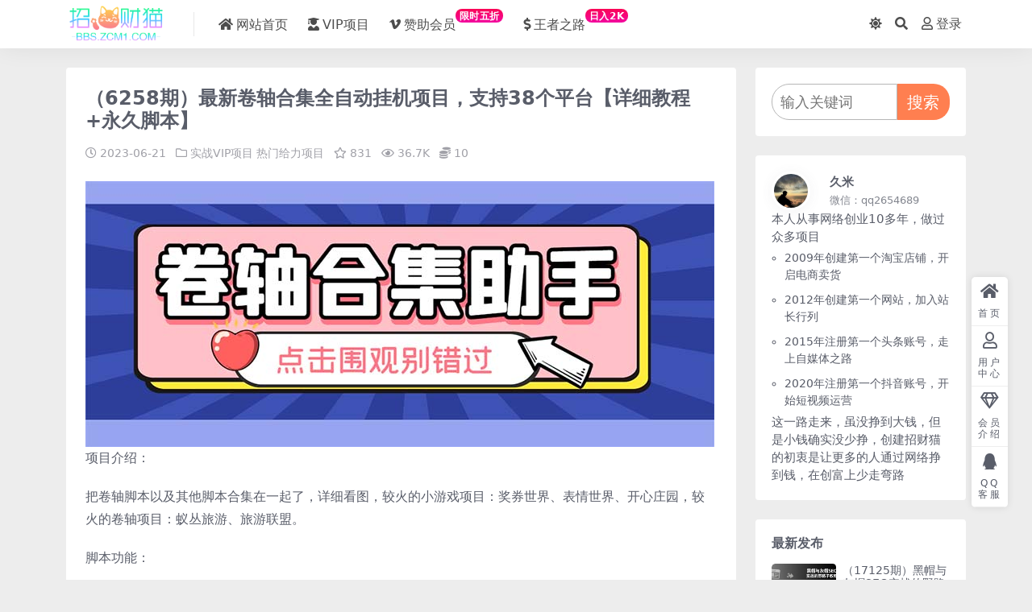

--- FILE ---
content_type: text/html; charset=UTF-8
request_url: https://bbs.zcm1.com/147373.html
body_size: 9760
content:
<!DOCTYPE html>
<html lang="zh-Hans" data-bs-theme="light">
<head>
	<meta http-equiv="Content-Type" content="text/html; charset=UTF-8">
	<meta name="viewport" content="width=device-width, initial-scale=1, minimum-scale=1, maximum-scale=1">
	<link rel="profile" href="https://gmpg.org/xfn/11">
	<title>（6258期）最新卷轴合集全自动挂机项目，支持38个平台【详细教程+永久脚本】-招财猫_专注互联网创业项目，分享低成本创业、副业教程</title>
<meta name='robots' content='max-image-preview:large' />
<meta name="keywords" content="实战VIP项目,热门给力项目,">
<meta name="description" content="项目介绍： 把卷轴脚本以及其他脚本合集在一起了，详细看图，较火的小游戏项目：奖券世界、表情世界、开心庄园，较火的卷轴项目：蚁丛旅游、旅游联盟。 脚本功能： 自动看广告、自动做任务 设备要求： 安卓手机7.1-11系统(不支持苹果手机，华为鸿">
<link href="https://bbs.zcm1.com/wp-content/uploads/common/favicon.png" rel="icon">
<style id='wp-img-auto-sizes-contain-inline-css'>
img:is([sizes=auto i],[sizes^="auto," i]){contain-intrinsic-size:3000px 1500px}
/*# sourceURL=wp-img-auto-sizes-contain-inline-css */
</style>
<link rel='stylesheet' id='csf-fa5-css' href='https://bbs.zcm1.com/wp-content/themes/ripro-v5/assets/css/font-awesome/css/all.min.css?ver=5.15.4' media='all' />
<link rel='stylesheet' id='csf-fa5-v4-shims-css' href='https://bbs.zcm1.com/wp-content/themes/ripro-v5/assets/css/font-awesome/css/v4-shims.min.css?ver=5.15.4' media='all' />
<link rel='stylesheet' id='main-css' href='https://bbs.zcm1.com/wp-content/themes/ripro-v5/assets/css/main.min.css?ver=6.4' media='all' />
<script src="https://bbs.zcm1.com/wp-content/themes/ripro-v5/assets/js/jquery.min.js?ver=3.6.0" id="jquery-js"></script>
<link rel="canonical" href="https://bbs.zcm1.com/147373.html" />
<link rel='shortlink' href='https://bbs.zcm1.com/?p=147373' />
<style type="text/css">
/*首页会员介绍居中*/
.home-vip-card .row {
    justify-content: center;
}

/*导航栏上标*/
.new {
    display: inline-block;
    transform: translateY(-12px);
    font-size: .75rem;
    letter-spacing: 0.05em;
    background: linear-gradient(to top, #f308a0 0%, #fb0655 100%);
    color: #ffffff;
    border-radius: 1rem;
    padding: .15rem .275rem;
    line-height: 1;
    font-weight: bold;
}

/*内容页边栏搜索框*/
.searchcontainer {
    display: flex;
    justify-content: center;
    align-items: center;
}

.search {
    width: 100%;
    height: 45px;
    border-radius: 30px 0px 0px 30px;
    padding-left: 10px;
    color: #595d69;
    font-size: 18px;
    border: 1px solid #b6b6b6;
}

.search:focus {
    outline: coral solid 1px;
    border: 1px solid coral;
}

.btnsearch {
    width: 90px;
    height: 45px;
    border: none;
    background-color: coral;
    color: #fff;
    border-radius: 0px 20px 20px 0px;
    font-size: 20px;
    cursor: pointer;
}

.btnsearch:hover {
    background-color: #ff5900;
}

/*边栏二维码*/
.qrcode{
    height:auto;
}

/*站长介绍*/
.author-desc ul{
    list-style-type: circle!important;
    padding-left: 1rem!important;
    font-size: 14px;
}
</style><style type="text/css">.heading{width:10赞助点;}.heading{width:0.N折;}.heading{width:79个;}.heading{width:10赞助点;}.heading{width:9999个;}</style></head>

<body class="wp-singular post-template-default single single-post postid-147373 single-format-standard wp-theme-ripro-v5">


<header class="site-header">

    <div class="container"> <!-- container-fluid px-lg-5 -->
	    <div class="navbar">
	      <div class="logo-wrapper">
	      	<a rel="nofollow noopener noreferrer" href="https://bbs.zcm1.com/"><img class="logo regular" src="https://bbs.zcm1.com/wp-content/uploads/common/logo.png" alt="招财猫_专注互联网创业项目，分享低成本创业、副业教程"></a>		  </div>

	      <div class="sep"></div>
	      
	      <nav class="main-menu d-none d-lg-block">
	        <ul id="header-navbar" class="nav-list"><li class="menu-item"><a href="https://bbs.zcm1.com/"><i class="fas fa-home me-1"></i>网站首页</a></li>
<li class="menu-item"><a href="https://bbs.zcm1.com/category/wangzhuanxiangmu"><i class="fas fa-user-graduate me-1"></i>VIP项目</a></li>
<li class="menu-item"><a href="https://bbs.zcm1.com/117784.html"><i class="fab fa-vimeo-v me-1"></i>赞助会员<span class="new">限时五折</span></a></li>
<li class="menu-item"><a href="https://bbs.zcm1.com/117783.html"><i class="fas fa-dollar-sign me-1"></i>王者之路<span class="new">日入2K</span></a></li>
</ul>	      </nav>
	      
	      <div class="actions">
	        

	<span class="action-btn toggle-color" rel="nofollow noopener noreferrer">
		<span title="亮色模式" data-mod="light" class=" show"><i class="fas fa-sun"></i></span>
		<span title="深色模式" data-mod="dark" class=""><i class="fas fa-moon"></i></span>
	</span>

	<span class="action-btn toggle-search" rel="nofollow noopener noreferrer" title="站内搜索"><i class="fas fa-search"></i></span>




	<a class="action-btn login-btn btn-sm btn" rel="nofollow noopener noreferrer" href="https://bbs.zcm1.com/login?redirect_to=https%3A%2F%2Fbbs.zcm1.com%2F147373.html"><i class="far fa-user me-1"></i>登录</a>


	        <div class="burger d-flex d-lg-none"><i class="fas fa-bars"></i></div>
	      </div>

	      	      <div class="navbar-search">
<div class="search-form">
    <form method="get" action="https://bbs.zcm1.com/">
                    <div class="search-select">
                <select  name='cat' id='cat-search-select' class='form-select'>
	<option value=''>全站</option>
	<option class="level-0" value="120">（16763期）零门槛做多多虚拟类目：机器人帮助发货回客服，轻运营，月入 1-5W 实操路径复制链接</option>
	<option class="level-0" value="119">海外美金AI掘金项目，200U可入门槛，一天一单即可，每天1000-2000很轻松！复制链接</option>
	<option class="level-0" value="118">站长实操</option>
	<option class="level-0" value="117">（13217期）魔法贵州茅台代理，永不淘汰的项目，抛开传统玩法，使用科技，命中率极&#8230;复制链接</option>
	<option class="level-0" value="116">虚拟项目</option>
	<option class="level-0" value="115">（11473期）百度冷门掘金，月入5000＋，无限矩阵放大，实现管道躺赚收益复制链接</option>
	<option class="level-0" value="114">（11381期）一分钟一单，一单利润30+，适合小白操作复制链接</option>
	<option class="level-0" value="113">（11196期）搜狐撸金2.0日入3000+，可无限扩大的翻身项目复制链接</option>
	<option class="level-0" value="112">（11137期）2024拼多多视频变现训练营，账号注册/工具使用/素材库/爆款打造/带货佣金复制链接</option>
	<option class="level-0" value="111">（10899期）2024最新项目，冷门暴利，暑假来临，正是项目利润爆发时期。市场很大，&#8230;复制链接</option>
	<option class="level-0" value="104">美工-摄影-建站</option>
	<option class="level-0" value="102">直播玩法</option>
	<option class="level-0" value="101">人工智能</option>
	<option class="level-0" value="47">站内公告</option>
	<option class="level-0" value="1">实战VIP项目</option>
</select>
            </div>
        
        <div class="search-fields">
          <input type="text" class="" placeholder="输入关键词 回车..." autocomplete="off" value="" name="s" required="required">
          <button title="点击搜索" type="submit"><i class="fas fa-search"></i></button>
      </div>
  </form>
</div>
</div>
		  	      
	    </div>
    </div>

</header>

<div class="header-gap"></div>


<!-- **************** MAIN CONTENT START **************** -->
<main>
	




<div class="container mt-2 mt-sm-4">
	<div class="row g-2 g-md-3 g-lg-4">

		<div class="content-wrapper col-md-12 col-lg-9" data-sticky-content>
			<div class="card">

									<div class="article-header">
						<h1 class="post-title mb-2 mb-lg-3">（6258期）最新卷轴合集全自动挂机项目，支持38个平台【详细教程+永久脚本】</h1>						<div class="article-meta">
								<span class="meta-date"><i class="far fa-clock me-1"></i>2023-06-21</span>

	<span class="meta-cat-dot"><i class="far fa-folder me-1"></i><a href="https://bbs.zcm1.com/category/wangzhuanxiangmu">实战VIP项目</a> <a href="https://bbs.zcm1.com/category/wangzhuanxiangmu/remenxiangmu">热门给力项目</a></span>

	<span class="meta-fav d-none d-md-inline-block"><i class="far fa-star me-1"></i>831</span>


	<span class="meta-views"><i class="far fa-eye me-1"></i>36.7K</span>


	<span class="meta-price"><i class="fas fa-coins me-1"></i>10</span>

	<span class="meta-edit"></span></span>
						</div>
					</div>
								
				
<article class="post-content post-147373 post type-post status-publish format-standard has-post-thumbnail hentry category-wangzhuanxiangmu category-remenxiangmu" >
	<p><img decoding="async" src="https://bbs.zcm1.com/wp-content/uploads/2023/09/20230910200235-64fe20dbf0c45.jpg"><br />
项目介绍：</p>
<p>把卷轴脚本以及其他脚本合集在一起了，详细看图，较火的小游戏项目：奖券世界、表情世界、开心庄园，较火的卷轴项目：蚁丛旅游、旅游联盟。</p>
<p>脚本功能：</p>
<p>自动看广告、自动做任务</p>
<p>设备要求：</p>
<p>安卓手机7.1-11系统(不支持苹果手机，华为鸿蒙系统和安卓7.0以下的系统)</p>
<p>本脚本卡密需要另外购买，几块钱一个，介意请移步到不需要卡密的项目</p>
<div align="center">
<img decoding="async" id="aimg_8003586" src="https://bbs.zcm1.com/wp-content/uploads/2023/09/20230910200236-64fe20dc1504e.jpg" class="zoom"  />
</div>



<div class="ri-hide-warp">
			<span class="hide-msg"><i class="fas fa-lock me-1"></i>隐藏内容</span>
		<div class="hide-buy-warp">
					<div class="buy-title"><i class="fas fa-lock me-1"></i>本内容需权限查看</div>
			<div class="buy-btns">
			  <button class="btn btn-danger px-4 rounded-pill js-pay-action" data-id="147373" data-type="1" data-info=""><i class="fab fa-shopify me-1"></i>购买查看权限</button>
			</div>

			<div class="buy-desc">

				<ul class="prices-info">
				<li class="price-item no">普通用户: <span><i class="fas fas fa-coins me-1"></i>10赞助点</span></li><li class="price-item vip">VIP会员: <span>免费</span></li><li class="price-item boosvip">永久会员: <span>免费</span></li>				</ul>

			</div>

			<div class="buy-count"><i class="fab fa-hotjar me-1"></i>已有<span>79</span>人解锁查看</div>		
		</div>

	</div>



	<div class="entry-copyright">
	<i class="fas fa-info-circle me-1"></i>声明：本站为非盈利性赞助网站，本站所有教程收集自互联网，版权属原著所有，如有需要请购买正版。如若本站内容侵犯了您的合法权益，可联系我们进行处理。</div>
</article>




<div class="entry-social">

	<div class="row mt-2 mt-lg-3">
		
		<div class="col">
					</div>

		<div class="col-auto">
			
						<a class="btn btn-sm btn-info-soft post-share-btn" href="javascript:void(0);"><i class="fas fa-share-alt me-1"></i>分享</a>
			
						<a class="btn btn-sm btn-success-soft post-fav-btn" href="javascript:void(0);" data-is="1"><i class="far fa-star me-1"></i></i>收藏</a>
			
						<a class="btn btn-sm btn-danger-soft post-like-btn" href="javascript:void(0);" data-text="已点赞"><i class="far fa-heart me-1"></i>点赞(<span class="count">213</span>)</a>
			
		</div>
	</div>

</div>
			</div>
			
			

<div class="entry-navigation">
    <div class="row g-3">
                <div class="col-lg-6 col-12">
            <a class="entry-page-prev" href="https://bbs.zcm1.com/167726.html" title="（6257期）【暑假必做】每天花两小时，通过拉新、卖游戏账号，如何躺着月入过万？">
                <div class="entry-page-icon"><i class="fas fa-arrow-left"></i></div>
                <div class="entry-page-info">
                    <span class="d-block rnav">上一篇</span>
                    <div class="title">（6257期）【暑假必做】每天花两小时，通过拉新、卖游戏账号，如何躺着月入过万？</div>
                </div>
            </a>
        </div>
                        <div class="col-lg-6 col-12">
            <a class="entry-page-next" href="https://bbs.zcm1.com/147364.html" title="（6259期）美团店铺掘金 一天200～300 小白也能轻松过万 零门槛没有任何限制">
                <div class="entry-page-info">
                    <span class="d-block rnav">下一篇</span>
                    <div class="title">（6259期）美团店铺掘金 一天200～300 小白也能轻松过万 零门槛没有任何限制</div>
                </div>
                <div class="entry-page-icon"><i class="fas fa-arrow-right"></i></div>
            </a>
        </div>
            </div>
</div>			
			
<div class="related-posts">
   <h2 class="related-posts-title"><i class="fab fa-hive me-1"></i>相关文章</h2>
   <div class="row g-2 g-md-3 row-cols-2 row-cols-md-3 row-cols-lg-4">
    

	<div class="col">
		<article class="post-item item-grid">

			<div class="tips-badge position-absolute top-0 start-0 z-1 m-2">
							</div>

			<div class="entry-media ratio ratio-3x2">
				<a target="_blank" class="media-img lazy bg-contain bg-center" href="https://bbs.zcm1.com/178902.html" title="（8328期）AI流量主爆文插件，只需一款插件全自动输出爆文，矩阵操作，月入3W＋" data-bg="https://bbs.zcm1.com/wp-content/uploads/2024/01/f428820ef424593-300x200.jpg">
									</a>
			</div>

			<div class="entry-wrapper">
									<div class="entry-cat-dot"><a href="https://bbs.zcm1.com/category/wangzhuanxiangmu/gongzhonghao">公众号</a> <a href="https://bbs.zcm1.com/category/wangzhuanxiangmu">实战VIP项目</a></div>
				
				<h2 class="entry-title">
					<a target="_blank" href="https://bbs.zcm1.com/178902.html" title="（8328期）AI流量主爆文插件，只需一款插件全自动输出爆文，矩阵操作，月入3W＋">（8328期）AI流量主爆文插件，只需一款插件全自动输出爆文，矩阵操作，月入3W＋</a>
				</h2>

				
									<div class="entry-meta">
						<span class="meta-date"><i class="far fa-clock me-1"></i><time class="pub-date" datetime="2023-12-22T16:09:00+08:00">2 年前</time></span>
						<span class="meta-likes d-none d-md-inline-block"><i class="far fa-heart me-1"></i>55</span>
						<span class="meta-fav d-none d-md-inline-block"><i class="far fa-star me-1"></i>129</span>
						<span class="meta-views"><i class="far fa-eye me-1"></i>29.0K</span>
												<span class="meta-price"><i class="fas fa-coins me-1"></i>10</span>
											</div>
							</div>
		</article>
	</div>



	<div class="col">
		<article class="post-item item-grid">

			<div class="tips-badge position-absolute top-0 start-0 z-1 m-2">
							</div>

			<div class="entry-media ratio ratio-3x2">
				<a target="_blank" class="media-img lazy bg-contain bg-center" href="https://bbs.zcm1.com/182067.html" title="（9110期）使用软件自动化操作，轻松月入10000+，保姆级教程，就算是小白也能简单上手" data-bg="https://bbs.zcm1.com/wp-content/uploads/2024/02/296e7427b80db68-300x200.jpg">
									</a>
			</div>

			<div class="entry-wrapper">
									<div class="entry-cat-dot"><a href="https://bbs.zcm1.com/category/wangzhuanxiangmu">实战VIP项目</a> <a href="https://bbs.zcm1.com/category/wangzhuanxiangmu/remenxiangmu">热门给力项目</a></div>
				
				<h2 class="entry-title">
					<a target="_blank" href="https://bbs.zcm1.com/182067.html" title="（9110期）使用软件自动化操作，轻松月入10000+，保姆级教程，就算是小白也能简单上手">（9110期）使用软件自动化操作，轻松月入10000+，保姆级教程，就算是小白也能简单上手</a>
				</h2>

				
									<div class="entry-meta">
						<span class="meta-date"><i class="far fa-clock me-1"></i><time class="pub-date" datetime="2024-02-26T14:01:00+08:00">2 年前</time></span>
						<span class="meta-likes d-none d-md-inline-block"><i class="far fa-heart me-1"></i>78</span>
						<span class="meta-fav d-none d-md-inline-block"><i class="far fa-star me-1"></i>177</span>
						<span class="meta-views"><i class="far fa-eye me-1"></i>8.7K</span>
												<span class="meta-price"><i class="fas fa-coins me-1"></i>10</span>
											</div>
							</div>
		</article>
	</div>



	<div class="col">
		<article class="post-item item-grid">

			<div class="tips-badge position-absolute top-0 start-0 z-1 m-2">
							</div>

			<div class="entry-media ratio ratio-3x2">
				<a target="_blank" class="media-img lazy bg-contain bg-center" href="https://bbs.zcm1.com/150043.html" title="（5525期）抖音直播VR全景3D立体元宇宙直播间搭建教程软件【详细玩法教程】" data-bg="https://bbs.zcm1.com/wp-content/uploads/2023/09/20230910210053-64fe2e8562f9c-300x200.jpg">
									</a>
			</div>

			<div class="entry-wrapper">
									<div class="entry-cat-dot"><a href="https://bbs.zcm1.com/category/wangzhuanxiangmu">实战VIP项目</a> <a href="https://bbs.zcm1.com/category/wangzhuanxiangmu/zhibodaihuo">直播带货</a></div>
				
				<h2 class="entry-title">
					<a target="_blank" href="https://bbs.zcm1.com/150043.html" title="（5525期）抖音直播VR全景3D立体元宇宙直播间搭建教程软件【详细玩法教程】">（5525期）抖音直播VR全景3D立体元宇宙直播间搭建教程软件【详细玩法教程】</a>
				</h2>

				
									<div class="entry-meta">
						<span class="meta-date"><i class="far fa-clock me-1"></i><time class="pub-date" datetime="2023-04-19T10:01:00+08:00">3 年前</time></span>
						<span class="meta-likes d-none d-md-inline-block"><i class="far fa-heart me-1"></i>710</span>
						<span class="meta-fav d-none d-md-inline-block"><i class="far fa-star me-1"></i>1.0K</span>
						<span class="meta-views"><i class="far fa-eye me-1"></i>35.2K</span>
												<span class="meta-price"><i class="fas fa-coins me-1"></i>10</span>
											</div>
							</div>
		</article>
	</div>



	<div class="col">
		<article class="post-item item-grid">

			<div class="tips-badge position-absolute top-0 start-0 z-1 m-2">
							</div>

			<div class="entry-media ratio ratio-3x2">
				<a target="_blank" class="media-img lazy bg-contain bg-center" href="https://bbs.zcm1.com/152021.html" title="（4978期）实体店同城生活实操培训，只讲干货不讲理论，只带实操不要概念（12节课）" data-bg="https://bbs.zcm1.com/wp-content/uploads/2023/09/20230910220513-64fe3d9939732-300x200.jpg">
									</a>
			</div>

			<div class="entry-wrapper">
									<div class="entry-cat-dot"><a href="https://bbs.zcm1.com/category/wangzhuanxiangmu/chaungyexiangmu">创业项目</a> <a href="https://bbs.zcm1.com/category/wangzhuanxiangmu">实战VIP项目</a></div>
				
				<h2 class="entry-title">
					<a target="_blank" href="https://bbs.zcm1.com/152021.html" title="（4978期）实体店同城生活实操培训，只讲干货不讲理论，只带实操不要概念（12节课）">（4978期）实体店同城生活实操培训，只讲干货不讲理论，只带实操不要概念（12节课）</a>
				</h2>

				
									<div class="entry-meta">
						<span class="meta-date"><i class="far fa-clock me-1"></i><time class="pub-date" datetime="2023-02-24T10:47:00+08:00">3 年前</time></span>
						<span class="meta-likes d-none d-md-inline-block"><i class="far fa-heart me-1"></i>803</span>
						<span class="meta-fav d-none d-md-inline-block"><i class="far fa-star me-1"></i>1.2K</span>
						<span class="meta-views"><i class="far fa-eye me-1"></i>35.4K</span>
												<span class="meta-price"><i class="fas fa-coins me-1"></i>10</span>
											</div>
							</div>
		</article>
	</div>

    </div>
</div>

			
		</div>

		<div class="sidebar-wrapper col-md-12 col-lg-3 h-100" data-sticky>
			<div class="sidebar">
				<div id="custom_html-3" class="widget_text widget widget_custom_html"><div class="textwidget custom-html-widget"><div>
	<form role="search" method="get" action="https://bbs.zcm1.com/" class="searchcontainer">
	<input type="search" name="s" placeholder="输入关键词" class="search">
	<button type="submit" class="btnsearch" >搜索</button>
	</form>
</div></div></div><div id="custom_html-4" class="widget_text widget widget_custom_html"><div class="textwidget custom-html-widget"><div class="author-header">
	<div class="row align-items-center">
		<div class="col-auto">
			<div class="avatar">
				<img class="lazy avatar-img rounded-circle border border-white border-3 shadow entered loaded"
                         data-src="//bbs.zcm1.com/wp-content/uploads/1234/01/69864ea03ebb325.jpg"
                         data-ll-status="loaded" src="//bbs.zcm1.com/wp-content/uploads/1234/01/69864ea03ebb325.jpg">
			</div>
		</div>
		<div class="col">
			<span class="d-block h6 fw-bold mb-1">久米</span>
			<small class="d-block text-muted">微信：qq2654689</small>
		</div>
	</div>
</div>
<div class="author-desc">
	<span>本人从事网络创业10多年，做过众多项目</span>
	<ul>
		<li>2009年创建第一个淘宝店铺，开启电商卖货</li>
		<li>2012年创建第一个网站，加入站长行列</li>
		<li>2015年注册第一个头条账号，走上自媒体之路</li>
		<li>2020年注册第一个抖音账号，开始短视频运营</li>
</ul>
<span>这一路走来，虽没挣到大钱，但是小钱确实没少挣，创建招财猫的初衷是让更多的人通过网络挣到钱，在创富上少走弯路</span>
</div></div></div><div id="ri_sidebar_posts_widget-2" class="widget sidebar-posts-list">
<h5 class="widget-title">最新发布</h5>

<div class="row g-3 row-cols-1">
  
    <div class="col">
      <article class="post-item item-list">

        <div class="entry-media ratio ratio-3x2 col-auto">
          <a target="_blank" class="media-img lazy" href="https://bbs.zcm1.com/210309.html" title="（17125期）黑帽与灰帽SEO实战的野路子教程：泛目录秒收，蜘蛛池搭桥，霸屏截流，7天抢占首页暴利词" data-bg="https://bbs.zcm1.com/wp-content/uploads/2026/01/70c36e0ee7cbbd5-300x200.jpg"></a>
        </div>

        <div class="entry-wrapper">
          <div class="entry-body">
            <h2 class="entry-title">
              <a target="_blank" href="https://bbs.zcm1.com/210309.html" title="（17125期）黑帽与灰帽SEO实战的野路子教程：泛目录秒收，蜘蛛池搭桥，霸屏截流，7天抢占首页暴利词">（17125期）黑帽与灰帽SEO实战的野路子教程：泛目录秒收，蜘蛛池搭桥，霸屏截流，7天抢占首页暴利词</a>
            </h2>
          </div>
        </div>

      </article>
    </div>

  
    <div class="col">
      <article class="post-item item-list">

        <div class="entry-media ratio ratio-3x2 col-auto">
          <a target="_blank" class="media-img lazy" href="https://bbs.zcm1.com/210323.html" title="（17124期）Shopee高阶运营系统课：大量实操演示与逻辑拆解，构建完整的运营思维与落地能力，店铺高效增长" data-bg="https://bbs.zcm1.com/wp-content/uploads/2026/01/a29dadb43ac3975-300x200.jpg"></a>
        </div>

        <div class="entry-wrapper">
          <div class="entry-body">
            <h2 class="entry-title">
              <a target="_blank" href="https://bbs.zcm1.com/210323.html" title="（17124期）Shopee高阶运营系统课：大量实操演示与逻辑拆解，构建完整的运营思维与落地能力，店铺高效增长">（17124期）Shopee高阶运营系统课：大量实操演示与逻辑拆解，构建完整的运营思维与落地能力，店铺高效增长</a>
            </h2>
          </div>
        </div>

      </article>
    </div>

  
    <div class="col">
      <article class="post-item item-list">

        <div class="entry-media ratio ratio-3x2 col-auto">
          <a target="_blank" class="media-img lazy" href="https://bbs.zcm1.com/210307.html" title="（17123期）全品类自然流起号直播带货实战课：蛛网打法，数据选品，流量掌控，一套方法打遍所有赛道" data-bg="https://bbs.zcm1.com/wp-content/uploads/2026/01/82efcba3b5d98f7-300x200.jpg"></a>
        </div>

        <div class="entry-wrapper">
          <div class="entry-body">
            <h2 class="entry-title">
              <a target="_blank" href="https://bbs.zcm1.com/210307.html" title="（17123期）全品类自然流起号直播带货实战课：蛛网打法，数据选品，流量掌控，一套方法打遍所有赛道">（17123期）全品类自然流起号直播带货实战课：蛛网打法，数据选品，流量掌控，一套方法打遍所有赛道</a>
            </h2>
          </div>
        </div>

      </article>
    </div>

  
    <div class="col">
      <article class="post-item item-list">

        <div class="entry-media ratio ratio-3x2 col-auto">
          <a target="_blank" class="media-img lazy" href="https://bbs.zcm1.com/210338.html" title="（17122期）2026最新谷歌游戏广告 单机日入500+ 24小时全自动运行，新手小白轻松玩转" data-bg="https://bbs.zcm1.com/wp-content/uploads/2026/01/46d7ac2287aaa7a-300x200.jpg"></a>
        </div>

        <div class="entry-wrapper">
          <div class="entry-body">
            <h2 class="entry-title">
              <a target="_blank" href="https://bbs.zcm1.com/210338.html" title="（17122期）2026最新谷歌游戏广告 单机日入500+ 24小时全自动运行，新手小白轻松玩转">（17122期）2026最新谷歌游戏广告 单机日入500+ 24小时全自动运行，新手小白轻松玩转</a>
            </h2>
          </div>
        </div>

      </article>
    </div>

  
    <div class="col">
      <article class="post-item item-list">

        <div class="entry-media ratio ratio-3x2 col-auto">
          <a target="_blank" class="media-img lazy" href="https://bbs.zcm1.com/210343.html" title="（17121期）游戏搬砖全自动化运行，日入1000+，新手小白可轻松上手！" data-bg="https://bbs.zcm1.com/wp-content/uploads/2026/01/e2b6ef6284b251d-300x200.jpg"></a>
        </div>

        <div class="entry-wrapper">
          <div class="entry-body">
            <h2 class="entry-title">
              <a target="_blank" href="https://bbs.zcm1.com/210343.html" title="（17121期）游戏搬砖全自动化运行，日入1000+，新手小白可轻松上手！">（17121期）游戏搬砖全自动化运行，日入1000+，新手小白可轻松上手！</a>
            </h2>
          </div>
        </div>

      </article>
    </div>

  
    <div class="col">
      <article class="post-item item-list">

        <div class="entry-media ratio ratio-3x2 col-auto">
          <a target="_blank" class="media-img lazy" href="https://bbs.zcm1.com/210325.html" title="（17120期）抖店系统盈利课-第5期(26年更新)：从开店、选品到爆单，实现店铺稳定日销数百单，月入2-5万" data-bg="https://bbs.zcm1.com/wp-content/uploads/2026/01/113ba71a87613ac-300x200.jpg"></a>
        </div>

        <div class="entry-wrapper">
          <div class="entry-body">
            <h2 class="entry-title">
              <a target="_blank" href="https://bbs.zcm1.com/210325.html" title="（17120期）抖店系统盈利课-第5期(26年更新)：从开店、选品到爆单，实现店铺稳定日销数百单，月入2-5万">（17120期）抖店系统盈利课-第5期(26年更新)：从开店、选品到爆单，实现店铺稳定日销数百单，月入2-5万</a>
            </h2>
          </div>
        </div>

      </article>
    </div>

  </div>

</div>			</div>
		</div>

	</div>
</div>
</main>
<!-- **************** MAIN CONTENT END **************** -->

<!-- =======================
Footer START -->
<footer class="site-footer py-md-4 py-2 mt-2 mt-md-4">
	<div class="container">

		

<div class="row d-none d-lg-flex mb-3">
  <div class="col-md-4">
    <div class="logo-wrapper">
      <a href="https://bbs.zcm1.com/"><img class="logo regular" src="https://bbs.zcm1.com/wp-content/uploads/common/logo.png" alt="招财猫_专注互联网创业项目，分享低成本创业、副业教程"></a>    </div>
    <p class="small mb-0">招财猫，长期更新创业教程、自媒体、抖音，快手短视频等，视频教程以及营销软件、源码、淘宝虚拟资源等，长期更新各大付费创业项目</p>
  </div>

  <div class="col-md-2">
    <h4 class="widget-title">快速导航</h4>
    <ul class="list-unstyled widget-links">
      <li><a href="https://bbs.zcm1.com/user">个人中心</a></li><li><a href="https://bbs.zcm1.com/category/wangzhuanxiangmu">实战VIP项目</a></li>    </ul>
  </div>

  <div class="col-md-2">
    <h4 class="widget-title">关于本站</h4>
    <ul class="list-unstyled widget-links">
      <li><a href="https://bbs.zcm1.com/vip-prices">VIP介绍</a></li><li><a href="https://bbs.zcm1.com/user/ticket">客服咨询</a></li><li><a href="https://bbs.zcm1.com/user/aff">推广计划</a></li>    </ul>
  </div>

  <div class="col-md-4">
    <h4 class="widget-title">联系我们</h4>
    <div class=""><img width="80" height="80" src="https://bbs.zcm1.com/wp-content/uploads/common/wx.png" style="float: left;" title="微信二维码"></div>
  </div>
</div>


		<div class="text-center small w-100">
			<div>Copyright © 2023 招财猫 bbs.zcm1.com </br>
本站为非盈利性赞助网站，本站所有教程收集自互联网，版权属原著所有，如有需要请购买正版</br>
如本站内容无意侵犯了您的合法权益，敬请来信联系我们，我们将立即删除</div>
			<div class=""><a href="https://beian.miit.gov.cn" target="_blank" rel="noreferrer nofollow">粤ICP备19084098号</a></div>
		</div>

		
		
	</div>
</footer>
<!-- =======================
Footer END -->


<!-- Back to top rollbar-->
	<div class="rollbar">
		<ul class="actions">
			<li><a target="" href="https://bbs.zcm1.com/" rel="nofollow noopener noreferrer"><i class="fas fa-home"></i><span>首页</span></a></li><li><a target="" href="https://bbs.zcm1.com/user" rel="nofollow noopener noreferrer"><i class="far fa-user"></i><span>用户中心</span></a></li><li><a target="" href="https://bbs.zcm1.com/vip-prices" rel="nofollow noopener noreferrer"><i class="fa fa-diamond"></i><span>会员介绍</span></a></li><li><a target="" href="http://wpa.qq.com/msgrd?v=3&amp;uin=2654689&amp;site=qq&amp;menu=yes" rel="nofollow noopener noreferrer"><i class="fab fa-qq"></i><span>QQ客服</span></a></li>		</ul>
	</div>
<div class="back-top"><i class="fas fa-caret-up"></i></div>

<!-- m-navbar -->
	<div class="m-navbar">
		<ul>
			<li><a target="" href="https://bbs.zcm1.com" rel="nofollow noopener noreferrer"><i class="fas fa-home"></i><span>首页</span></a></li><li><a target="" href="https://bbs.zcm1.com/category/wangzhuanxiangmu" rel="nofollow noopener noreferrer"><i class="fas fa-layer-group"></i><span>项目</span></a></li><li><a target="" href="https://bbs.zcm1.com/vip-prices" rel="nofollow noopener noreferrer"><i class="far fa-gem"></i><span>会员</span></a></li><li><a target="" href="https://bbs.zcm1.com/user" rel="nofollow noopener noreferrer"><i class="fas fa-user"></i><span>我的</span></a></li>		</ul>
	</div>

<!-- dimmer-->
<div class="dimmer"></div>

<div class="off-canvas">
  <div class="canvas-close"><i class="fas fa-times"></i></div>
  
  <div class="logo-wrapper">
  	<a href="https://bbs.zcm1.com/"><img class="logo regular" src="https://bbs.zcm1.com/wp-content/uploads/common/logo.png" alt="招财猫_专注互联网创业项目，分享低成本创业、副业教程"></a>  </div>

  
  <div class="mobile-menu d-block d-lg-none"></div>

</div>



<script type="speculationrules">
{"prefetch":[{"source":"document","where":{"and":[{"href_matches":"/*"},{"not":{"href_matches":["/wp-*.php","/wp-admin/*","/wp-content/uploads/*","/wp-content/*","/wp-content/plugins/*","/wp-content/themes/ripro-v5/*","/*\\?(.+)"]}},{"not":{"selector_matches":"a[rel~=\"nofollow\"]"}},{"not":{"selector_matches":".no-prefetch, .no-prefetch a"}}]},"eagerness":"conservative"}]}
</script>
<script src="https://bbs.zcm1.com/wp-content/themes/ripro-v5/assets/js/highlight.min.js?ver=11.7.0" id="highlight-js"></script>
<script src="https://bbs.zcm1.com/wp-content/themes/ripro-v5/assets/js/vendor.min.js?ver=6.4" id="vendor-js"></script>
<script id="main-js-extra">
var zb = {"home_url":"https://bbs.zcm1.com","ajax_url":"https://bbs.zcm1.com/wp-admin/admin-ajax.php","theme_url":"https://bbs.zcm1.com/wp-content/themes/ripro-v5","singular_id":"147373","post_content_nav":"1","site_notify_auto":"0","current_user_id":"0","ajax_nonce":"7171f6f606","gettext":{"__copypwd":"\u5bc6\u7801\u5df2\u590d\u5236\u526a\u8d34\u677f","__copybtn":"\u590d\u5236","__copy_succes":"\u590d\u5236\u6210\u529f","__comment_be":"\u63d0\u4ea4\u4e2d...","__comment_succes":"\u8bc4\u8bba\u6210\u529f","__comment_succes_n":"\u8bc4\u8bba\u6210\u529f\uff0c\u5373\u5c06\u5237\u65b0\u9875\u9762","__buy_be_n":"\u8bf7\u6c42\u652f\u4ed8\u4e2d\u00b7\u00b7\u00b7","__buy_no_n":"\u652f\u4ed8\u5df2\u53d6\u6d88","__is_delete_n":"\u786e\u5b9a\u5220\u9664\u6b64\u8bb0\u5f55\uff1f"}};
//# sourceURL=main-js-extra
</script>
<script src="https://bbs.zcm1.com/wp-content/themes/ripro-v5/assets/js/main.min.js?ver=6.4" id="main-js"></script>

<!-- 自定义js代码 统计代码 -->
<script>
var _hmt = _hmt || [];
(function() {
  var hm = document.createElement("script");
  hm.src = "https://hm.bai"+"du.com/hm.js?13cb186f8e428f"+"2ca15eeb18f2537d9e";
  var s = document.getElementsByTagName("script")[0]; 
  s.parentNode.insertBefore(hm, s);
})();
</script>
<!-- 自定义js代码 统计代码 END -->

</body>
</html>
